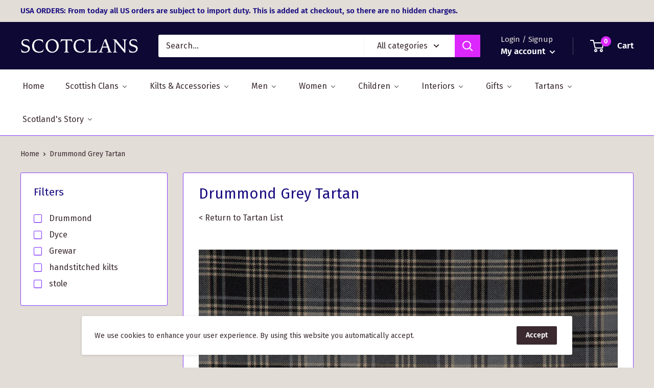

--- FILE ---
content_type: application/javascript
request_url: https://light.spicegems.org/0/js/scripttags/scotclans-clan-shop/country_redirect_5bba53e67f4994a986848c51392c6820.min.js?v=27&shop=scotclans-clan-shop.myshopify.com
body_size: 10739
content:
(()=>{var T=class{static IsSamePath(e,t){return this.NakedPath(this.GetPath(e))==this.NakedPath(this.GetPath(t))}static NakedPath(e){return this.TrimSlash(this.RemoveParams(e))}static TrimSlash(e){return e.split("/").filter(t=>t).join("/")}static AppendParamObject(e,t,r=!0){let o=new URL(e),s=this.ParamToObject(o.searchParams),n=r?{...s,...t}:{...t,...s};Object.keys(n).filter(f=>{n[f]===""&&delete n[f]});let c=new URL(e);return c.search=this.ToQueryString(n),c.toString()}static ToQueryString(e){return new URLSearchParams(e).toString()}static GetParamsObject(e){let t=new URL(e);return this.ParamToObject(t.searchParams)}static ParamToObject(e){return Object.fromEntries?Object.fromEntries(e):[...e].reduce((r,[o,s])=>({...r,[o]:s}),{})}static RemoveParams(e){return e.split("?")[0]}static GetDomain(e){return new URL(e).host}static GetPath(e){return new URL(e).pathname}static GetSubdomain(e){return this.GetDomain(e).split(".").slice(0,-2).join(".")}static isSameDomain(e,t){return this.GetDomain(e)==this.GetDomain(t)}static IsSameUrl(e,t){return this.isSameDomain(e,t)&&this.IsSamePath(e,t)}static isWindowVariableDefined(e){let t=e.split("."),r=window;return t.every(s=>(r=r[s],r&&typeof r!="undefined"))}},p=T;var g=class{static Extract(e){return g.GetLangaugeFromUrl(e)??g.GetLanguageFromSubdomain(e)??g.GetLanguageFromParam(e)}static GetLangaugeFromShopify(){return p.isWindowVariableDefined("Shopify.routes.root")&&window.Shopify.routes.root!=="/"?window.Shopify.routes.root.replace(/\//g,""):null}static GetLanguageFromPath(e){let r=e.split("/")[1]??"";return g.GetLanguageOrNull(r)}static GetLanguageFromParam(e){let r=p.GetParamsObject(e).lang??null;return g.GetLanguageOrNull(r)}static GetLangaugeFromUrl(e){if(e.split("/").length<4)return null;let t=p.GetPath(e);return this.GetLanguageFromPath(t)}static GetLanguageFromSubdomain(e){let t=p.GetSubdomain(e);return g.GetLanguageOrNull(t)}static GetLanguageOrNull(e){return g.IsLanguageCode(e)?e:null}static IsLanguageCode(e){return e==null?!1:e.length==2||e.length==5&&e.indexOf("-")==2}},C=g;var P=class{constructor(e){this.config=e}execute(){return this.config.visitor.url=window.location.href,this.config.visitor.language=C.GetLangaugeFromShopify()??C.Extract(this.config.visitor.url),this.config}},ge=P;var De={"redirectRules":[],"whitelist":{"IP":[],"URL":[],"Param":["no_rule"]},"visitor":{"country_code":"US","ip_address":"3.142.53.61","ua":"Mozilla/5.0 (Macintosh; Intel Mac OS X 10_15_7) AppleWebKit/537.36 (KHTML, like Gecko) Chrome/131.0.0.0 Safari/537.36; ClaudeBot/1.0; +claudebot@anthropic.com)","url":"","language":""},"displaySetting":{"type":"box","message":"Do you want to show the site in GB Pounds","yesBtnText":"Yes","noBtnText":"No","custom_css":"","title":"GB ScotClans","isImage":"0","imageUrl":""},"gdpr":[],"userBatch":"3","cookie":{"time":"60","action":"1","value":4065},"allCountries":{"AF":"Afghanistan","AX":"\u00c5land Islands","AL":"Albania","DZ":"Algeria","AS":"American Samoa","AD":"Andorra","AO":"Angola","AI":"Anguilla","AQ":"Antarctica","AG":"Antigua and Barbuda","AR":"Argentina","AM":"Armenia","AW":"Aruba","AU":"Australia","AT":"Austria","AZ":"Azerbaijan","BS":"Bahamas","BH":"Bahrain","BD":"Bangladesh","BB":"Barbados","BY":"Belarus","BE":"Belgium","BZ":"Belize","BJ":"Benin","BM":"Bermuda","BT":"Bhutan","BO":"Bolivia, Plurinational State of","BQ":"Bonaire, Sint Eustatius and Saba","BA":"Bosnia and Herzegovina","BW":"Botswana","BV":"Bouvet Island","BR":"Brazil","IO":"British Indian Ocean Territory","BN":"Brunei Darussalam","BG":"Bulgaria","BF":"Burkina Faso","BI":"Burundi","KH":"Cambodia","CM":"Cameroon","CA":"Canada","CV":"Cape Verde","KY":"Cayman Islands","CF":"Central African Republic","TD":"Chad","CL":"Chile","CN":"China","CX":"Christmas Island","CC":"Cocos (Keeling) Islands","CO":"Colombia","KM":"Comoros","CG":"Congo","CD":"Congo, the Democratic Republic of the","CK":"Cook Islands","CR":"Costa Rica","CI":"C\u00f4te d`Ivoire","HR":"Croatia","CU":"Cuba","CW":"Cura\u00e7ao","CY":"Cyprus","CZ":"Czech Republic","DK":"Denmark","DJ":"Djibouti","DM":"Dominica","DO":"Dominican Republic","EC":"Ecuador","EG":"Egypt","SV":"El Salvador","GQ":"Equatorial Guinea","ER":"Eritrea","EE":"Estonia","ET":"Ethiopia","FK":"Falkland Islands (Malvinas)","FO":"Faroe Islands","FJ":"Fiji","FI":"Finland","FR":"France","GF":"French Guiana","PF":"French Polynesia","TF":"French Southern Territories","GA":"Gabon","GM":"Gambia","GE":"Georgia","DE":"Germany","GH":"Ghana","GI":"Gibraltar","GR":"Greece","GL":"Greenland","GD":"Grenada","GP":"Guadeloupe","GU":"Guam","GT":"Guatemala","GG":"Guernsey","GN":"Guinea","GW":"Guinea-Bissau","GY":"Guyana","HT":"Haiti","HM":"Heard Island and McDonald Islands","VA":"Holy See (Vatican City State)","HN":"Honduras","HK":"Hong Kong","HU":"Hungary","IS":"Iceland","IN":"India","ID":"Indonesia","IR":"Iran, Islamic Republic of","IQ":"Iraq","IE":"Ireland","IM":"Isle of Man","IL":"Israel","IT":"Italy","JM":"Jamaica","JP":"Japan","JE":"Jersey","JO":"Jordan","KZ":"Kazakhstan","KE":"Kenya","KI":"Kiribati","KP":"Korea, Democratic People`s Republic of","KR":"Korea, Republic of","KW":"Kuwait","KG":"Kyrgyzstan","LA":"Lao People`s Democratic Republic","LV":"Latvia","LB":"Lebanon","LS":"Lesotho","LR":"Liberia","LY":"Libya","LI":"Liechtenstein","LT":"Lithuania","LU":"Luxembourg","MO":"Macao","MK":"Macedonia, the Former Yugoslav Republic of","MG":"Madagascar","MW":"Malawi","MY":"Malaysia","MV":"Maldives","ML":"Mali","MT":"Malta","MH":"Marshall Islands","MQ":"Martinique","MR":"Mauritania","MU":"Mauritius","YT":"Mayotte","MX":"Mexico","FM":"Micronesia, Federated States of","MD":"Moldova, Republic of","MC":"Monaco","MN":"Mongolia","ME":"Montenegro","MS":"Montserrat","MA":"Morocco","MZ":"Mozambique","MM":"Myanmar","NA":"Namibia","NR":"Nauru","NP":"Nepal","NL":"Netherlands","NC":"New Caledonia","NZ":"New Zealand","NI":"Nicaragua","NE":"Niger","NG":"Nigeria","NU":"Niue","NF":"Norfolk Island","MP":"Northern Mariana Islands","NO":"Norway","OM":"Oman","PK":"Pakistan","PW":"Palau","PS":"Palestine, State of","PA":"Panama","PG":"Papua New Guinea","PY":"Paraguay","PE":"Peru","PH":"Philippines","PN":"Pitcairn","PL":"Poland","PT":"Portugal","PR":"Puerto Rico","QA":"Qatar","RE":"R\u00e9union","RO":"Romania","RU":"Russian Federation","RW":"Rwanda","BL":"Saint Barth\u00e9lemy","SH":"Saint Helena, Ascension and Tristan da Cunha","KN":"Saint Kitts and Nevis","LC":"Saint Lucia","MF":"Saint Martin (French part)","PM":"Saint Pierre and Miquelon","VC":"Saint Vincent and the Grenadines","WS":"Samoa","SM":"San Marino","ST":"Sao Tome and Principe","SA":"Saudi Arabia","SN":"Senegal","RS":"Serbia","SC":"Seychelles","SL":"Sierra Leone","SG":"Singapore","SX":"Sint Maarten (Dutch part)","SK":"Slovakia","SI":"Slovenia","SB":"Solomon Islands","SO":"Somalia","ZA":"South Africa","GS":"South Georgia and the South Sandwich Islands","SS":"South Sudan","ES":"Spain","LK":"Sri Lanka","SD":"Sudan","SR":"Suriname","SJ":"Svalbard and Jan Mayen","SZ":"Swaziland","SE":"Sweden","CH":"Switzerland","SY":"Syrian Arab Republic","TW":"Taiwan, Province of China","TJ":"Tajikistan","TZ":"Tanzania, United Republic of","TH":"Thailand","TL":"Timor-Leste","TG":"Togo","TK":"Tokelau","TO":"Tonga","TT":"Trinidad and Tobago","TN":"Tunisia","TR":"Turkey","TM":"Turkmenistan","TC":"Turks and Caicos Islands","TV":"Tuvalu","UG":"Uganda","UA":"Ukraine","AE":"United Arab Emirates","GB":"United Kingdom","US":"United States","UM":"United States Minor Outlying Islands","UY":"Uruguay","UZ":"Uzbekistan","VU":"Vanuatu","VE":"Venezuela, Bolivarian Republic of","VN":"Viet Nam","VG":"Virgin Islands, British","VI":"Virgin Islands, U.S.","WF":"Wallis and Futuna","EH":"Western Sahara","YE":"Yemen","ZM":"Zambia","ZW":"Zimbabwe"},"htmlCss":{"topBarHtml":"<div class=\"spicegems_cr_top_bar\" id=\"spicegems_cr_top_bar\"> <div class=\"spicegems_cr_top_bar_con-fluid \"> <div class=\"spicegems_cr_col-md-12\"> <msg id=\"spicegems_cr_mod_msg\"><\/msg> <a href=\"javascript:void(0)\" class=\"spicegems_cr_main-btn\" id=\"spicegems_cr_btn_yes\"><\/a> <a href=\"javascript:void(0)\" class=\"spicegems_cr_main-btn\" id=\"spicegems_cr_btn_no\"><\/a> <\/div><\/div><\/div>","boxHtml":"<div class=\"spicegems_cr_modal \" id=\"sg_country_redirect_mod\" tabindex=\"-1\" ><div class=spicegems_cr_modal-dialog><div class=spicegems_cr_modal-content><div class=spicegems_cr_modal-header><div class=spicegems_cr_modal-title id=spicegems_cr_myModalLabel><\/div><\/div><div class=spicegems_cr_modal-body><div id=spicegems_cr_mod_sitelogo style=display:none><img class=sg_cbr_img-responsive id=sg_cbr_box_image src=\"\"><\/div><msg id=spicegems_cr_mod_msg><\/msg><\/div><div class=spicegems_cr_modal-footer><a class=spicegems_cr_main-btn href=javascript:void(0) id=spicegems_cr_btn_yes><\/a> <a class=spicegems_cr_main-btn href=javascript:void(0) id=spicegems_cr_btn_no><\/a><\/div><\/div><\/div><\/div>","modalCss":"<style>\n\n    \/*------New Button Style------------------------------------*\/\n    .spicegems_cr_main-btn {\n        min-width: 100px;\n        color: #fff;\n        background: #3D9AD1;\n        font-family: sans-serif;\n        font-size: 16px;\n        line-height: normal;\n        padding: 10px 15px;\n        font-weight: normal;\n        margin: 6px 5px;\n        border-radius: 2px;\n        display: inline-block;\n        text-decoration: none;\n        font-family: 'Open Sans', sans-serif;\n        -webkit-box-shadow: 0 2px 2px 0 rgba(0, 0, 0, 0.14), 0 3px 1px -2px rgba(0, 0, 0, 0.2), 0 1px 5px 0 rgba(0, 0, 0, 0.12);\n        box-shadow: 0 2px 2px 0 rgba(0, 0, 0, 0.14), 0 3px 1px -2px rgba(0, 0, 0, 0.2), 0 1px 5px 0 rgba(0, 0, 0, 0.12);\n        transition: all 0.3s ease-in-out 0s;\n        transition: box-shadow 0.2s cubic-bezier(0.4, 0, 1, 1), background-color 0.2s cubic-bezier(0.4, 0, 0.2, 1), color 0.2s cubic-bezier(0.4, 0, 0.2, 1);\n\n    }\n\n    .spicegems_cr_main-btn:hover,\n    .spicegems_cr_main-btn:active {\n        color: #fff;\n        opacity: 0.8;\n    }\n<\/style>     <style>.spicegems_cr_modal {background-color: rgba(0, 0, 0, 0.2);}.spicegems_cr_modal {position: fixed;top: 0;right: 0;bottom: 0;left: 0;z-index: 500000000;display: none;overflow: hidden;-webkit-overflow-scrolling: touch;outline: 0;}.spicegems_cr_modal-open .spicegems_cr_modal {overflow-x: hidden;overflow-y: auto;}.spicegems_cr_modal-dialog {position: relative;width: auto;margin: 10px;}.spicegems_cr_modal-content {position: relative;background-color: #fff;-webkit-background-clip: padding-box;background-clip: padding-box;border: 1px solid #999;border: 1px solid rgba(0, 0, 0, .2);border-radius: 4px;outline: 0;-webkit-box-shadow: 0 3px 9px rgba(0, 0, 0, .5);box-shadow: 0 3px 9px rgba(0, 0, 0, .5);}.spicegems_cr_modal-backdrop {position: fixed;top: 0;right: 0;bottom: 0;left: 0;z-index: 400000000;background-color: #000;}.spicegems_cr_modal-header {background-color: rgb(33, 43, 53);color: #fff;border-bottom: 1px solid rgb(33, 43, 53);padding: 12px 15px;border-top-left-radius: 2px;border-top-right-radius: 2px;font-size: 18px;font-family: sans-serif;text-align: center;}.spicegems_cr_modal-header .close {margin-top: -2px;}.spicegems_cr_modal-title {text-align: center;margin: 0;line-height: 1.42857143;}.spicegems_cr_modal-body {position: relative;padding: 50px 15px;text-align: center;}#spicegems_cr_mod_msg {font-family: sans-serif;font-size: 20px;color: #333;line-height: normal;-webkit-font-smoothing: antialiased;}.spicegems_cr_modal-footer {text-align: center;border-top: 1px solid #ddd;padding: 10px 15px;}.spicegems_cr_modal-scrollbar-measure {position: absolute;top: -9999px;width: 50px;height: 50px;overflow: scroll;}.spicegems_cr_close {float: right;font-size: 21px;font-weight: bold;line-height: 1;color: #fff;text-shadow: 0 1px 0 #fff;filter: alpha(opacity=20);opacity: .2;}.spicegems_cr_close:hover, .spicegems_cr_close:focus {color: #fff;text-decoration: none;cursor: pointer;filter: alpha(opacity=50);opacity: .5;}button.spicegems_cr_close {-webkit-appearance: none;padding: 0;cursor: pointer;background: transparent;border: 0;}.spicegems_cr_modal-open {overflow: hidden;}@media (min-width: 768px) {.spicegems_cr_modal-dialog {width: 600px;margin: 30px auto;}.spicegems_cr_modal-content {-webkit-box-shadow: 0 5px 15px rgba(0, 0, 0, .5);box-shadow: 0 5px 15px rgba(0, 0, 0, .5);}.spicegems_cr_modal-sm {width: 300px;}}@media (min-width: 992px) {.spicegems_cr_modal-lg {width: 900px;}}#spicegems_cr_mod_sitelogo {text-align: center;margin-bottom: 15px;}#spicegems_cr_mod_sitelogo img {width: 60%;display: block;margin: 0 auto;}.sg_cbr_img-responsive {width: 100%;max-width: 100%;height: auto;}#spicegems_cr_btn_yes {color: #fff;background-color: rgb(33, 43, 53);}#spicegems_cr_btn_no {color: #000;background-color: #e5e5e5;}\n\n    .spicegems_cr_modal .spicegems_cr_modal-dialog {-webkit-animation: sgcr_slideDown 0.2s linear;-moz-animation: sgcr_slideDown 0.2s linear;-o-animation: sgcr_slideDown 0.2s linear;animation: sgcr_slideDown 0.2s linear;top: 10%;transform:translateY(-10%);}@keyframes sgcr_slideDown {from {top: 0%;}to {top: 10%;}}\n    <\/style>\n","topBarCss":"<style>\n\n    \/*------New Button Style------------------------------------*\/\n    .spicegems_cr_main-btn {\n        min-width: 100px;\n        color: #fff;\n        background: #3D9AD1;\n        font-family: sans-serif;\n        font-size: 16px;\n        line-height: normal;\n        padding: 10px 15px;\n        font-weight: normal;\n        margin: 6px 5px;\n        border-radius: 2px;\n        display: inline-block;\n        text-decoration: none;\n        font-family: 'Open Sans', sans-serif;\n        -webkit-box-shadow: 0 2px 2px 0 rgba(0, 0, 0, 0.14), 0 3px 1px -2px rgba(0, 0, 0, 0.2), 0 1px 5px 0 rgba(0, 0, 0, 0.12);\n        box-shadow: 0 2px 2px 0 rgba(0, 0, 0, 0.14), 0 3px 1px -2px rgba(0, 0, 0, 0.2), 0 1px 5px 0 rgba(0, 0, 0, 0.12);\n        transition: all 0.3s ease-in-out 0s;\n        transition: box-shadow 0.2s cubic-bezier(0.4, 0, 1, 1), background-color 0.2s cubic-bezier(0.4, 0, 0.2, 1), color 0.2s cubic-bezier(0.4, 0, 0.2, 1);\n\n    }\n\n    .spicegems_cr_main-btn:hover,\n    .spicegems_cr_main-btn:active {\n        color: #fff;\n        opacity: 0.8;\n    }\n<\/style> <style> .spicegems_cr_top_bar {background-color: rgb(33, 43, 53);color: #fff;position: fixed;width: 100%;opacity: 0.9;z-index: 400000000;top: 0;left: 0;box-shadow: 0 1px 3px 2px rgba(0, 0, 0, 0.15);padding: 6px 0;}.spicegems_cr_top_bar #spicegems_cr_mod_msg {color: #fff;text-align: center;font-family: sans-serif;font-size: 18px;line-height: 30px;letter-spacing: 0.3px;text-shadow: 0px 2px 3px rgba(0, 0, 0, 0.2);}#spicegems_cr_btn_yes {margin-left: 15px;}.spicegems_cr_top_bar_con-fluid {padding-right: 15px;padding-left: 15px;margin-right: auto;margin-left: auto;}@media (min-width: 992px) {.spicegems_cr_col-md-3, .spicegems_cr_col-md-4, .spicegems_cr_col-md-5, .spicegems_cr_col-md-6, .spicegems_cr_col-md-7, .spicegems_cr_col-md-8, .spicegems_cr_col-md-9 {float: left;}.spicegems_cr_col-md-12 {width: 100%;text-align: center;}.spicegems_cr_col-md-9 {width: 75%;}.spicegems_cr_col-md-8 {width: 66.66666667%;}.spicegems_cr_col-md-7 {width: 58.33333333%;}.spicegems_cr_col-md-6 {width: 50%;}}#spicegems_cr_btn_yes {color: #000;background-color: #e5e5e5;}#spicegems_cr_btn_no {color: #fff;background-color: #404e5d;}<\/style>","gdprHtml":"<div class=\"spicegems_gdpr_top_banner\" id=\"spicegems_gdpr_banner\"> <div class=\"spicegems_gdpr_banner_con\"> <div class=\"spicegems_gdpr_banner_inner\"> <msg id=\"spicegems_gdpr_banner_msg\"><\/msg> <a href=\"\" id=\"spicegems_gdpr_banner_link\"><\/a> <\/div><a href=\"javascript:void(0)\" id=\"spicegems_gdpr_main_btn\"><\/a> <\/div><\/div>","gdprCss":"<style>#spicegems_gdpr_banner{background-color: rgb(33, 43, 53);color: #fff;width: 100%;z-index: 500000001;box-shadow: 0 1px 3px 2px rgba(0, 0, 0, 0.15);padding: 6px 0;-webkit-animation:sgcr_feadIn .4s ease-in;-moz-animation:sgcr_feadIn .4s ease-in;-o-animation:sgcr_feadIn .4s ease-in;animation:sgcr_feadIn .4s ease-in;opacity: 1}@keyframes sgcr_feadIn{0%{opacity: 0}50%{opacity: 0.5}100%{opacity: 1}}.spicegems_gdpr_banner_con{padding-right: 15px;padding-left: 15px;margin-right: auto;margin-left: auto;display: flex}.spicegems_gdpr_banner_inner{display: inline-block;width: 90%;float: left;padding: 12px 5px}#spicegems_gdpr_banner_msg{display: inline;color: #fff;font-family: sans-serif;font-size: 18px;letter-spacing: 0.3px;text-align: justify}#spicegems_gdpr_banner_link{display: inline;padding: 12px 5px;color: #0072ff;font-family: sans-serif;font-size: 18px;letter-spacing: 0.3px;text-shadow: 0px 2px 3px rgba(0, 0, 0, 0.2)}#spicegems_gdpr_main_btn{min-width: 100px;color: #000;background: #e5e5e5;font-size: 16px;letter-spacing: 0.8px;letter-spacing: 1.1px;text-align: center;padding: 8px 15px;font-weight: normal;border-radius: 2px;display: inline-block;text-decoration: none;font-family: 'Open Sans', sans-serif;-webkit-box-shadow: 0 2px 2px 0 rgba(0, 0, 0, 0.14), 0 3px 1px -2px rgba(0, 0, 0, 0.2), 0 1px 5px 0 rgba(0, 0, 0, 0.12);box-shadow: 0 2px 2px 0 rgba(0, 0, 0, 0.14), 0 3px 1px -2px rgba(0, 0, 0, 0.2), 0 1px 5px 0 rgba(0, 0, 0, 0.12);transition: all 0.3s ease-in-out 0s;transition: box-shadow 0.2s cubic-bezier(0.4, 0, 1, 1), background-color 0.2s cubic-bezier(0.4, 0, 0.2, 1), color 0.2s cubic-bezier(0.4, 0, 0.2, 1);float: right;cursor: pointer;box-sizing: border-box}#spicegems_gdpr_main_btn:hover,#spicegems_gdpr_main_btn:active{opacity: 0.8}#spicegems_gdpr_main_btn{align-self: center;margin-left: auto}.spicegems_gdpr_top_pushdown_banner{position: static;top: 0;bottom: auto;left: 0}.spicegems_gdpr_top_banner{position: fixed;top: 0;bottom: auto;left: 0}.spicegems_gdpr_bottom_banner{position: fixed;top: auto;bottom: 0;left: 0}.spicegems_gdpr_float-left_banner{position: fixed;top: auto;bottom: 20px;left: 20px;width: 30% !important}.spicegems_gdpr_float-right_banner{position: fixed;top: auto;bottom: 20px;right: 20px;width: 30% !important}.spicegems_gdpr_float-left_banner .spicegems_gdpr_banner_con, .spicegems_gdpr_float-right_banner .spicegems_gdpr_banner_con{display: block}.spicegems_gdpr_float-left_banner .spicegems_gdpr_banner_inner, .spicegems_gdpr_float-right_banner .spicegems_gdpr_banner_inner{width: 100%}.spicegems_gdpr_float-left_banner .spicegems_gdpr_banner_inner > *, .spicegems_gdpr_float-right_banner .spicegems_gdpr_banner_inner > *{display: block !important;width: 100%}.spicegems_gdpr_float-left_banner #spicegems_gdpr_main_btn, .spicegems_gdpr_float-right_banner #spicegems_gdpr_main_btn{display: block !important;width: 100%;transform: none;margin-bottom: 10px}#spicegems_gdpr_banner{display: none}@media only screen and (max-width: 600px){.spicegems_gdpr_float-right_banner{width: 100% !important;right: 0;bottom: 0}.spicegems_gdpr_float-left_banner{width: 100% !important;left: 0;bottom: 0}}<\/style> "},"campaign":{"active":false,"type":"top_banner"},"gAnalyticsID":"","geoIPTracking":false,"autoredirect":true,"app_status":"1"},d=De;function b(i,e="equals"){let t=[];return i.forEach(r=>{t.push({match_against:r,match_type:e})}),t}function Ke(i){let e=[];return i.forEach(t=>{e.push({param:t})}),e}var S=class{constructor(e,t){e=e??[],typeof e=="string"&&(e=[e]),Array.isArray(e)&&e.length>0&&typeof e[0]=="string"&&(e=Ke(e)),this.params=e,this.matchAgainsts=t??[]}name(){return this.constructor.name}validate(){for(let e of this.params)for(let t of this.matchAgainsts)if(this.matcher(e.param,t))return!0;return!1}fireOnValidate(){return!0}fireOnInvalidate(){return!0}matcher(e,t){if(t.match_type==="equals"){if(e===t.match_against)return!0}else if(t.match_type==="contains"){if(e.includes(t.match_against))return!0}else if(t.match_type==="starts_with"){if(e.startsWith(t.match_against))return!0}else if(t.match_type==="ends_with"){if(e.endsWith(t.match_against))return!0}else if(t.match_type==="regex"&&new RegExp(t.match_against).test(e))return!0;return!1}},m=S;var L=class{constructor(){this.BeforeMiddlewares=[]}add(e){return this.BeforeMiddlewares.push(e),!0}execute(){let e=!1;for(let t=0;t<this.BeforeMiddlewares.length;t++){let r=this.BeforeMiddlewares[t];if(r.validate()){r.fireOnValidate(),e=!0;break}else r.fireOnInvalidate()}return e}},x=L;var V=class extends m{constructor(){super(...arguments);this.knowns=["googlebot","www.google.com","googlebot-mobile","googlebot-image","googlebot-news","googlebot-video","adsbot-google-mobile","adsbot-google","feedfetcher-google","mediapartners-google","google-adwords-instant","appengine-google","google web preview","msnbot","google search console","google-shopping-quality","google web preview analytics","storebot-google","googleweblight","google favicon","duplexweb-google","google-read-aloud","adsbot-google-mobile-apps","apis-google"]}validate(){return this.matchAgainsts=b(this.knowns,"contains"),super.validate()}},he=V;var W=class extends m{validate(){return this.isIframe()}isIframe(){try{return window.Shopify&&window.Shopify.designMode?!0:window.self!==window.top}catch(e){return!0}}},be=W;function _(i){for(var e=1;e<arguments.length;e++){var t=arguments[e];for(var r in t)i[r]=t[r]}return i}var Fe={read:function(i){return i[0]==='"'&&(i=i.slice(1,-1)),i.replace(/(%[\dA-F]{2})+/gi,decodeURIComponent)},write:function(i){return encodeURIComponent(i).replace(/%(2[346BF]|3[AC-F]|40|5[BDE]|60|7[BCD])/g,decodeURIComponent)}};function j(i,e){function t(o,s,n){if(typeof document!="undefined"){n=_({},e,n),typeof n.expires=="number"&&(n.expires=new Date(Date.now()+n.expires*864e5)),n.expires&&(n.expires=n.expires.toUTCString()),o=encodeURIComponent(o).replace(/%(2[346B]|5E|60|7C)/g,decodeURIComponent).replace(/[()]/g,escape);var c="";for(var f in n)!n[f]||(c+="; "+f,n[f]!==!0&&(c+="="+n[f].split(";")[0]));return document.cookie=o+"="+i.write(s,o)+c}}function r(o){if(!(typeof document=="undefined"||arguments.length&&!o)){for(var s=document.cookie?document.cookie.split("; "):[],n={},c=0;c<s.length;c++){var f=s[c].split("="),w=f.slice(1).join("=");try{var h=decodeURIComponent(f[0]);if(n[h]=i.read(w,h),o===h)break}catch(qe){}}return o?n[o]:n}}return Object.create({set:t,get:r,remove:function(o,s){t(o,"",_({},s,{expires:-1}))},withAttributes:function(o){return j(this.converter,_({},this.attributes,o))},withConverter:function(o){return j(_({},this.converter,o),this.attributes)}},{attributes:{value:Object.freeze(e)},converter:{value:Object.freeze(i)}})}var Ne=j(Fe,{path:"/"}),a=Ne;var k=class{static isPositive(e){return!!(e&&this.positives.includes(e))}};k.positives=["true","yes","1"];var l=k;var G=class{static setTime(e){return e?{expires:e,sameSite:"none",secure:!0}:{sameSite:"none",secure:!0}}static updateValue(e){let t=l.isPositive(e.action)?parseInt(e.time):0,r=e.value.toString();a.get("sgcr_cookieValue")!==r&&(a.remove("sgcr_stopRedirect"),a.set("sgcr_cookieValue",r,this.setTime(t)))}},u=G;var U=class extends m{constructor(){super(...arguments);this.knowns=["sgcr_noredirect"]}validate(){if(this.params.length===0)return!1;this.matchAgainsts.forEach(t=>{this.knowns.push(t.match_against)});let e=p.GetParamsObject(this.params[0].param);if(Object.keys(e).length===0)return!1;for(let t of this.knowns)if(l.isPositive((e[t]??"").toLowerCase()))return!0;return!1}fireOnValidate(){return a.set("sgcr_bypass","yes",u.setTime()),!0}fireOnInvalidate(){return!0}},A=U;var O=class{constructor(e){this.visitor=e.visitor,this.whitelist=e.whitelist}execute(){let e=new x,t=this.visitor.url,r=new A(t,b(this.whitelist.Param));e.add(r);let o=new he(this.visitor.ua);e.add(o);let s=new be;return e.add(s),e.execute()}},we=O;var D=class{static Log(e){console.log(e)}static Report(e){console.log(e)}},v=D;var K=class{constructor(e,t){this.matchedRule=e,this.config=t}},M=K;var F=class extends M{execute(){p.isSameDomain(this.config.visitor.url,this.matchedRule.url_to)&&a.set("sgcr_sameDomain","yes",u.setTime());try{window.stop()}catch(e){v.Log(e)}window.location.replace(this.matchedRule.url_to)}},H=F;var N=class{static Body(){return new Promise(e=>{if(document.body)return e(document.body);let t=new MutationObserver(()=>{document.body&&(e(document.body),t.disconnect())});t.observe(document.documentElement,{childList:!0})})}},R=N;var y=class{isAnalyticsLoaded(){let e=["gtag","__gaTracker","ga"];window.sgcr_GAExist=!1;for(let t=0;t<e.length;t++)if(typeof window[e[t]]=="function"){window.sgcr_GAExist=!0,window.sgcr_analytics={type:e[t],fnc:window[e[t]]};break}return!0}static SendEventsToAnalytics(e,t,r,o){if(t.geoIPTracking&&window.sgcr_GAExist)window.sgcr_analytics.type==="gtag"?window.sgcr_analytics.fnc("event",e,{event_category:"GeoIP_CountryRedirect",event_label:r.url_to,event_callback:y.createFunctionWithTimeout(o,1e3,t,r)}):window.sgcr_analytics.fnc("send",{hitType:"event",eventCategory:"GeoIP_CountryRedirect",eventAction:e,eventLabel:r.url_to,hitCallback:y.createFunctionWithTimeout(o,1e3,t,r)});else try{o&&o(t,r)}catch(s){v.Log(s)}}static createFunctionWithTimeout(e,t,r,o){let s=!1;function n(){if(e&&!s){s=!0;try{e(r,o)}catch(c){v.Log(c)}}}return setTimeout(n,t||1e3),n}},B=y;var q=class{static disable(e){window["ga-disable-"+e]=!0}static enable(e){window["ga-disable-"+e]=!1}},E=q;var $=class{constructor(e,t){this.config=e;this.matchedRule=t}displaySetting(){this.yesButton=document.querySelector("#spicegems_cr_btn_yes"),this.noButton=document.querySelector("#spicegems_cr_btn_no");let e=document.querySelector("#spicegems_cr_mod_msg"),t=this.matchedRule.store_name,{visitor:{country_code:r},allCountries:o,displaySetting:s}=this.config,{message:n,yesBtnText:c,noBtnText:f}=s;n=this.storeCountryReplacer(n,t,o[r]),c=this.storeCountryReplacer(c,t,o[r]),f=this.storeCountryReplacer(f,t,o[r]),e.insertAdjacentHTML("beforeend",n),this.yesButton.insertAdjacentHTML("beforeend",c),this.noButton.insertAdjacentHTML("beforeend",f);let w=document.createElement("style");w.id="sgcr_customCss";let h=s.custom_css;w.insertAdjacentHTML("beforeend",h),h&&document.body.append(w),this.events()}storeCountryReplacer(e,t,r){return e.replace(/\[store-name]/g,t).replace(/\[country-name]/g,r)}events(){let e=l.isPositive(this.config.cookie.action)?parseInt(this.config.cookie.time):0;this.yesButton.addEventListener("click",()=>{this.onYesButton(e)}),this.noButton.addEventListener("click",()=>{this.onNoButton(e)}),this.config.geoIPTracking&&new B().isAnalyticsLoaded(),window.dispatchEvent(new CustomEvent("SGCountryRedirectModal:init"))}onYesButton(e){l.isPositive(this.config.cookie.action)&&a.set("sgcr_stopRedirect","no",u.setTime(e)),B.SendEventsToAnalytics("VisitorRedirecting",this.config,this.matchedRule,this.redirect)}onNoButton(e){let t=document.querySelector("#sg_country_redirect_mod"),r=document.querySelector("#spicegems_cr_top_bar");a.set("sgcr_stopRedirect","yes",u.setTime(e)),t?t.style.display="none":r?.remove(),B.SendEventsToAnalytics("VisitorStaying",this.config,this.matchedRule,this.enableGATracking)}redirect(e,t){new H(t,e).execute()}enableGATracking(e){e.gAnalyticsID&&E.enable(e.gAnalyticsID)}},Ie=$;var J=class extends Ie{async Box(){let{boxHtml:e,modalCss:t}=this.config.htmlCss;(await R.Body()).insertAdjacentHTML("beforeend",e+t);let{title:o,isImage:s,imageUrl:n}=this.config.displaySetting,[c,f,w,h]=document.querySelectorAll("#sg_country_redirect_mod,#spicegems_cr_myModalLabel, #spicegems_cr_mod_sitelogo, img#sg_cbr_box_image");f.insertAdjacentHTML("beforeend",o||"Welcome"),l.isPositive(s)&&(w.style.display="block",h.setAttribute("src",n)),this.displaySetting(),c.style.display="block"}async Banner(){(await R.Body()).insertAdjacentHTML("beforeend",this.config.htmlCss.topBarCss+this.config.htmlCss.topBarHtml),this.displaySetting()}},Ce=J;var Y=class extends M{execute(){let e=this.config.displaySetting.type,t=new Ce(this.config,this.matchedRule);e==="box"?t.Box():e==="top_banner"&&t.Banner()}},xe=Y;var z=class extends M{execute(){this.config.autoredirect||a.get("sgcr_stopRedirect")==="no"?new H(this.matchedRule,this.config).execute():new xe(this.matchedRule,this.config).execute()}},Me=z;var Q=class{constructor(e){this.config=e}},ye=Q;var X=class{constructor(e){this.visitor=e}},ve=X;var I=class{constructor(e,t){this.rule=e,this.visitor=t}execute(){let e=this.rule.url_to,t=this.visitor.url;return e=p.AppendParamObject(e,this.rule.utm.params),this.rule.utm.forward&&(e=I.NakedDecorateForwardParam(t,e)),this.rule.relative&&(e=I.AppendRelativeUrl(t,e)),this.rule.url_to=e,this.rule}static AppendRelativeUrl(e,t,r=!0){t=I.NakedDecorateForwardParam(e,t,!1);let o=C.Extract(t),s=p.GetPath(e),n=C.GetLangaugeFromUrl(e);if(r&&o){let f=s.split("/");f.splice(1,n?1:0,o),s=f.join("/")}let c=new URL(t);return c.pathname=s==="/"?p.GetPath(t):s,c.toString()}static NakedDecorateForwardParam(e,t,r=!0){let o=p.GetParamsObject(e),s=Object.entries(o);return s=s.filter(([n])=>r?n.startsWith("utm_"):!n.startsWith("utm_")),o=Object.fromEntries(s),p.AppendParamObject(t,o)}},Re=I;var Z=class extends ve{execute(e){let t=null;for(let r of e)if(r.country_code.includes(this.visitor.country_code)){this.whenMatch(r)||(t=r),t||a.set("sgcr_sameDomain","yes",u.setTime());break}return t}whenMatch(e){return e=new Re(e,this.visitor).execute(),!!p.IsSameUrl(this.visitor.url,e.url_to)}},_e=Z;var ee=class extends m{constructor(){super(...arguments);this.knowns=["sgcr_stopRedirect","sgcr_sameDomain","sgcr_ignoreByCampaign"]}validate(){this.params.forEach(e=>{this.knowns.push(e.param)});for(let e of this.knowns)if(l.isPositive(a.get(e)??""))return!0;return!1}},ke=ee;var te=class extends m{},Ae=te;var re=class extends m{validate(){let e=this.params[0].param,t=[];t.push(e);for(let r of t)for(let o of this.matchAgainsts)if(this.matcher(r,o))return!0;return!1}},He=re;var ie=class{constructor(e,t){this.config=e,this.matchWhitelist=t}execute(){let e=new x,t=this.config.visitor.url,{IP:r,URL:o}=this.matchWhitelist;this.matchWhitelist.IsGlobal&&(r.push(...this.config.whitelist.IP),o.push(...this.config.whitelist.URL));let s=new ke;e.add(s);let n=new Ae(this.config.visitor.ip_address,b(r));e.add(n);let c=new He(t,o);return e.add(c),e.execute()}},Be=ie;var oe=class extends ye{match(){return new _e(this.config.visitor).execute(this.config.redirectRules)}afterMatch(e){return new Be(this.config,e.whitelist).execute()}},Ee=oe;var ne=class extends m{fireOnValidate(){return a.set("sgcr_referrer","yes",u.setTime()),!0}fireOnInvalidate(){return!0}},Te=ne;var se=class extends m{constructor(){super(...arguments);this.knowns=["sgcr_bypass","sgcr_referrer"]}validate(){for(let e of this.knowns)if(l.isPositive(a.get(e)??""))return!0;return!1}},Pe=se;var ae=class{constructor(e){this.visitor=e.visitor,this.whitelist=e.whitelist}execute(){let e=new x,t=new Pe;e.add(t);let r=new Te(document.referrer,b(["statictab","iframehost"],"contains"));return e.add(r),e.execute()}},Se=ae;var ce=class extends A{constructor(){super(...arguments);this.knowns=["gclid","gclsrc"]}validate(){if(this.params.length===0)return!1;this.matchAgainsts.forEach(t=>{this.knowns.push(t.match_against)});let e=p.GetParamsObject(this.params[0].param);for(let t of this.knowns)if(!!e[t])return a.set("sgcr_isCampaign","yes",u.setTime()),!0;return!1}},Le=ce;var le=class{constructor(e,t){this.matchedRule=e,this.redirectConfig=t}isCampaignOn(){return(l.isPositive(a.get("sgcr_isCampaign"))||this.redirectConfig.campaign.active&&new Le(this.redirectConfig.visitor.url).validate())&&this.updateModalType()}updateRuleSetting(){this.redirectConfig.displaySetting=this.matchedRule.redirection.displaySetting,this.redirectConfig.autoredirect=this.matchedRule.redirection.autoRedirect,this.redirectConfig.cookie=this.matchedRule.redirection.cookie}updateModalType(){return this.redirectConfig.campaign.type==="ignore"?a.set("sgcr_ignoreByCampaign","yes",u.setTime()):this.redirectConfig.displaySetting.type=this.redirectConfig.campaign.type,!0}execute(){return this.matchedRule.redirection.active&&this.updateRuleSetting(),this.isCampaignOn()&&(this.redirectConfig.autoredirect=!1),this.redirectConfig}},Ve=le;var fe=class{constructor(e){this.config=e}execute(){if(new Se(this.config).execute())return!1;let t=new Ee(this.config),r=t.match();if(r===null)return!1;let o=new Ve(r,this.config).execute(),s=o.cookie;return u.updateValue(s),t.afterMatch(r)?!1:(this.config.gAnalyticsID&&E.disable(this.config.gAnalyticsID),new Me(r,o).execute(),!0)}},We=fe;var de=class{static validate(e){return["AX","AL","AD","AT","BY","BE","BA","BG","HR","CZ","DK","EE","FO","FI","FR","DE","GI","GR","GG","VA","HU","IS","IE","IM","IT","JE","LV","LI","LT","LU","MT","MD","MC","ME","NL","MK","NO","PL","PT","RO","RU","SM","RS","SK","SI","ES","SJ","SE","CH","UA","GB"].includes(e)}},je=de;var pe=class{constructor(e){this.config=e}execute(){let e=l.isPositive(a.get("sgcr_gdpr"))||l.isPositive(a.get("sgcr_bypass")),t=l.isPositive(this.config.gdpr.euOnly)&&!je.validate(this.config.visitor.country_code);return!!(e||t)}},Ge=pe;var ue=class{async create(){(await R.Body()).insertAdjacentHTML("beforeend",d.htmlCss.gdprHtml+d.htmlCss.gdprCss),this.addSettings()}addSettings(){let[e,t,r,o]=document.querySelectorAll("#spicegems_gdpr_banner, #spicegems_gdpr_banner_msg, #spicegems_gdpr_banner_link, #spicegems_gdpr_main_btn");e.className=`spicegems_gdpr_${d.gdpr.position}_banner`,t.insertAdjacentHTML("beforeend",d.gdpr.message),r.insertAdjacentHTML("beforeend",d.gdpr.policyText),r.setAttribute("href",d.gdpr.policyUrl),r.setAttribute("target","_blank"),o.insertAdjacentHTML("beforeend",d.gdpr.btnText),o.addEventListener("click",()=>this.close());let s=`<style>#spicegems_gdpr_banner{background-color:${d.gdpr.bgColor};display:block;}#spicegems_gdpr_banner_msg{color:${d.gdpr.color}}#spicegems_gdpr_banner_link{color:${d.gdpr.policyLinkColor}}#spicegems_gdpr_main_btn{background-color:${d.gdpr.btnBgColor};color:${d.gdpr.btnTextColor}}</style>`;document.body.insertAdjacentHTML("beforeend",s);let n=document.createElement("style");n.id="sgcr_gdpr_customCss";let c=d.gdpr.customCss;n.insertAdjacentHTML("beforeend",c),c&&document.body.append(n)}close(){let e=parseInt(d.gdpr.cookieTime)?parseInt(d.gdpr.cookieTime):0;a.set("sgcr_gdpr","yes",u.setTime(e)),document.querySelector("#spicegems_gdpr_banner")?.remove(),document.querySelector("#sgcr_gdpr_customCss")?.remove()}},Ue=ue;var me=class{execute(){return new Ge(d).execute()?!1:(new Ue().create(),!0)}},Oe=me;(()=>{if(window.scr_loaded)return!1;window.scr_loaded=!0;let i=new ge(d).execute();return new we(i).execute()?!1:(new We(i).execute(),l.isPositive(i.gdpr.isActive)&&new Oe().execute(),!0)})();})();/*!js-cookie v3.0.1 | MIT*/